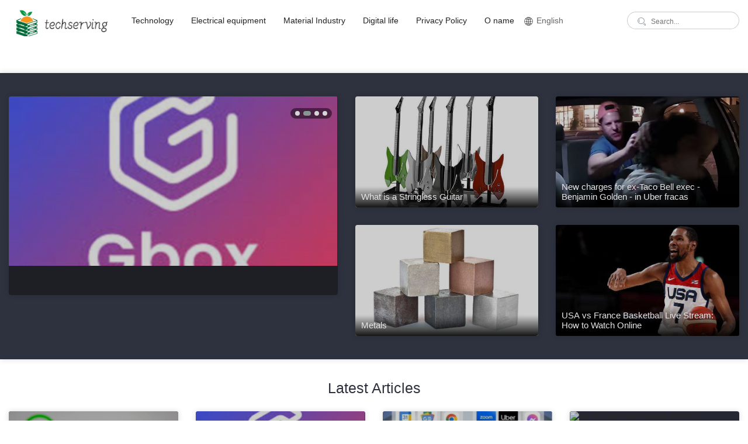

--- FILE ---
content_type: text/html; charset=UTF-8
request_url: https://www.techserving.com/
body_size: 6907
content:
<!doctype html>
<html lang="en">
<head>
    <meta charset="UTF-8"/>
    <meta name="viewport" content="width=device-width, initial-scale=1"/>
    
    <meta name="google-site-verification" content="jiVjCHHU9FjUJpYz1chnEtkL8wuPDBNP4nd8-Xpkjr8" />
<!-- Global site tag (gtag.js) - Google Analytics -->
<script async src="https://www.googletagmanager.com/gtag/js?id=UA-210019123-1"></script>
<script>
  window.dataLayer = window.dataLayer || [];
  function gtag(){dataLayer.push(arguments);}
  gtag('js', new Date());

  gtag('config', 'UA-210019123-1');
</script>
<script async src="https://pagead2.googlesyndication.com/pagead/js/adsbygoogle.js?client=ca-pub-5817671302700524"
     crossorigin="anonymous"></script>

<script>
var _hmt = _hmt || [];
(function() {
  var hm = document.createElement("script");
  hm.src = "https://hm.baidu.com/hm.js?b8da935dc90d20abee3be1fa44fd90c3";
  var s = document.getElementsByTagName("script")[0]; 
  s.parentNode.insertBefore(hm, s);
})();
</script>
    
    <title>System Integration Network|  serv</title>
    <meta name="keywords" content="[site name]"/>
    <meta name="description" content="Full-service systems integration platform, committed to the cause of systems integration"/>
    <link rel="canonical" href="https://www.techserving.com/" >
    <link rel='stylesheet' href='https://www.techserving.com/template/default/assets/js/layui/css/layui.css' type='text/css' media='all'/>
    <link rel='stylesheet' href='https://www.techserving.com/template/default/assets/css/style.css' type='text/css' media='all'/>
    <link href='https://website-google-hk.oss-cn-hongkong.aliyuncs.com/uploads/16808499741.png' rel='icon' type='image/x-icon'/>

        </head>

<body class="home blog">
<div class="multi-container">
    <header class="multi-header-box">
    <div class="multi-main-box">
        <div class="multi-logo-box multi-left">
                <a href="https://www.techserving.com/" title="techserving">
        <h1>

                            <img src="https://website-google-hk.oss-cn-hongkong.aliyuncs.com/uploads/16808501581.png" alt="techserving"
                     title="techserving">
                    </h1>

    </a>
        </div>
        <div class="multi-header-menu multi-left layui-hide-xs">
            <ul class="layui-nav multi-nav-white">
                                                    <li class="layui-nav-item">
                        <a href="https://www.techserving.com/technology/" title="Technology" target="" rel="">
                            Technology
                        </a>
                    </li>
                                                                    <li class="layui-nav-item">
                        <a href="https://www.techserving.com/electric-equipment/" title="Electrical equipment" target="" rel="">
                            Electrical equipment
                        </a>
                    </li>
                                                                    <li class="layui-nav-item">
                        <a href="https://www.techserving.com/material-industry/" title="Material Industry" target="" rel="">
                            Material Industry
                        </a>
                    </li>
                                                                    <li class="layui-nav-item">
                        <a href="https://www.techserving.com/digital-life/" title="Digital life" target="" rel="">
                            Digital life
                        </a>
                    </li>
                                                                <li class="layui-nav-item">
                    <a href="/" title="Privacy Policy" target="" rel="nofollow">
                        Privacy Policy
                    </a>
                </li>
                                <li class="layui-nav-item">
                    <a href="/" title="O name" target="" rel="nofollow">
                        O name
                    </a>
                </li>
                                <li class="layui-nav-item">
                    <style>
    .icon-lang {
        display: inline-block;
        font: normal normal normal 14px/1 FontAwesome;
        font-size: inherit;
        text-rendering: auto;
        -webkit-font-smoothing: antialiased;
        -moz-osx-font-smoothing: grayscale;
    }

    .icon-lang:before {
        content: url('data:image/svg+xml;utf8,%3Csvg%20fill%3D%22%23000%22%20t%3D%221634198902255%22%20unicode%3D%22%26%2358990%3B%22%20class%3D%22icon%22%20%20viewBox%3D%220%200%201024%201024%22%20version%3D%221.1%22%20xmlns%3D%22http%3A%2F%2Fwww.w3.org%2F2000%2Fsvg%22%20p-id%3D%221405%22%3E%3Cpath%20d%3D%22M512%20129.94444444h-0.36736111H511.08159723c-210.68159723%200.55104167-381.13715277%20171.37395833-381.13715279%20382.05555556s170.45555556%20381.50451389%20381.13715279%20382.05555556h0.91840277c211.04895833%200%20382.05555556-171.00659723%20382.05555556-382.05555556S723.04895833%20129.94444444%20512%20129.94444444z%20m15.24548611%20228.68229167c40.59340277-1.10208333%2079.90104167-6.42881944%20117.92291666-15.61284722%2011.38819444%2045.00173611%2018.55173611%2096.98333333%2019.65381946%20153.92430555H527.24548611V358.62673611z%20m0-30.67465278V163.00694444c41.14444444%2011.38819444%2083.02361111%2066.30868056%20109.47361112%20150.61805556-35.26666667%208.44930556-71.81909723%2013.225-109.47361112%2014.32708333z%20m-30.49097222-165.3125v165.49618056c-38.021875-1.10208333-74.94166667-6.06145833-110.39201389-14.69444445%2026.81736111-84.86041667%2068.88020833-140.14826389%20110.39201389-150.80173611z%20m0%20195.98715278v138.12777778H358.259375c1.10208333-56.94097223%208.265625-108.92256944%2019.65381944-153.92430556%2038.20555556%209.18402777%2078.06423611%2014.69444444%20118.84131945%2015.79652778zM327.40104167%20496.75451389H160.98645833c3.30625-78.61527777%2032.69513889-150.61805556%2079.53368056-207.55902778%2033.98090277%2018.73541667%2070.16597223%2034.16458333%20108.00416667%2045.55277778-12.49027777%2048.67534723-19.8375%20103.59583333-21.12326389%20162.00625z%20m0%2030.49097222c1.10208333%2058.22673611%208.44930556%20113.33090277%2020.93958333%20162.00625a571.99043402%20571.99043402%200%200%200-108.00416667%2045.55277778c-46.83854167-56.94097223-76.04375-128.94375-79.53368056-207.55902778H327.40104167z%20m30.85833333%200h138.49513889v137.94409722C455.97743056%20666.29166667%20416.11875%20671.80208333%20377.91319444%20681.16979167c-11.38819444-45.00173611-18.55173611-96.98333333-19.65381944-153.92430556z%20m138.49513889%20168.61875v165.67986112c-41.51180556-10.83715277-83.57465277-65.94131944-110.39201389-150.80173612%2035.45034723-8.81666667%2072.37013889-13.77604167%20110.39201389-14.878125zM527.24548611%20860.99305556V695.68055556c37.65451389%201.10208333%2074.20694444%206.06145833%20109.65729166%2014.51076388-26.63368056%2084.49305556-68.32916667%20139.41354167-109.65729166%20150.80173612z%20m0-195.80347223V527.24548611h137.57673612c-1.10208333%2056.75729167-8.265625%20108.73888889-19.65381946%20153.740625-38.021875-9.18402777-77.32951389-14.69444444-117.92291666-15.79652778z%20m168.25138889-137.94409722h167.51666667c-3.30625%2078.61527777-32.69513889%20150.434375-79.53368056%20207.55902778-34.34826389-18.91909723-70.71701389-34.34826389-108.92256944-45.92013889%2012.49027777-48.67534723%2019.8375-103.41215277%2020.93958333-161.63888889z%20m0-30.49097222c-1.10208333-58.22673611-8.44930556-113.14722223-20.75590277-161.82256945%2038.20555556-11.571875%2074.57430556-27.00104167%20108.73888888-45.73645833%2046.83854167%2056.94097223%2076.22743056%20128.94375%2079.53368056%20207.74270833H695.496875z%20m67.04340277-231.07013889c-30.49097223%2016.16388889-62.45138889%2029.57256944-96.06493054%2039.675-17.81701389-57.49201389-42.98125-104.33055556-72.55381946-135.18888889%2065.02291667%2015.61284723%20123.06597223%2049.41006944%20168.61875%2095.51388889zM428.97638889%20170.53784723c-29.57256944%2030.67465277-54.553125%2077.51319444-72.18645833%20134.63784721-33.24618056-10.10243056-65.02291667-23.32743056-95.14652779-39.49131944%2045.00173611-45.92013889%20102.67743056-79.53368056%20167.33298612-95.14652777zM261.45972223%20758.13194444c30.12361111-16.16388889%2062.08402777-29.38888889%2095.14652777-39.49131944%2017.81701389%2057.30833333%2042.79756944%20103.96319444%2072.37013889%20134.82152777-64.65555556-15.61284723-122.33125-49.22638889-167.51666666-95.33020833z%20m332.46180554%2095.69756945c29.75625-30.85833333%2054.73680556-77.696875%2072.7375-135.37256945%2033.61354167%2010.10243056%2065.57395833%2023.51111111%2096.06493056%2039.675-45.55277777%2046.2875-103.77951389%2080.08472223-168.80243056%2095.69756945z%22%20p-id%3D%221406%22%3E%3C%2Fpath%3E%3C%2Fsvg%3E');
        width: 19px;
        height: 20px;
        clear: both;
        display: inline-block;
        vertical-align: middle;
    }

    .lang-dropbtn {
        border: none;
        cursor: pointer;
        line-height: 30px;
    }

    .lang-dropdown {
        position: relative;
        display: inline-block;
    }

    .lang-dropdown-content {
        display: none;
        position: absolute;
        background-color: #f9f9f9;
        max-width: 180px;
        min-width: 100px;
        box-shadow: 0px 8px 16px 0px rgba(0, 0, 0, 0.2);
    }

    .lang-dropdown-content a {
        padding: 2px 16px;
        text-decoration: none;
        display: block;
        line-height: 30px;
    }

    .lang-dropdown-content a:hover {
        background-color: #f1f1f1
    }

    .lang-dropdown:hover .lang-dropdown-content {
        display: block;
        z-index: 99999;
        box-shadow: 0 0 10px 0 rgba(0, 0, 0, 0.3);
    }

    .lang-dropdown:hover .lang-dropbtn {
        background-color: #f9f9f9;
    }
</style>

<div class="lang-dropdown">
    <div class="lang-dropbtn">
        <i class="icon-lang"></i>
        English
    </div>
    <div class="lang-dropdown-content">
                                                        <a rel="alternate" hreflang="en"
                   href="https://www.techserving.com/en/">English</a>
                                                <a rel="alternate" hreflang="es"
                   href="https://www.techserving.com/es/">Spanish</a>
                                                <a rel="alternate" hreflang="fr"
                   href="https://www.techserving.com/fr/">French</a>
                                                                                                            <a rel="alternate" hreflang="pt"
                   href="https://www.techserving.com/pt/">Portuguese</a>
                                                                    <a rel="alternate" hreflang="sr-Latn"
                   href="https://www.techserving.com/sr-Latn/">Serbian (Latin)</a>
                                                <a rel="alternate" hreflang="fi"
                   href="https://www.techserving.com/fi/">Finnish</a>
                                                                    <a rel="alternate" hreflang="cs"
                   href="https://www.techserving.com/cs/">Czech</a>
                                                                    <a rel="alternate" hreflang="bg"
                   href="https://www.techserving.com/bg/">Bulgarian</a>
                                                                                                                                                </div>
</div>
                </li>
            </ul>
        </div>
        <div class="multi-xs-menu multi-right layui-show-xs-inline">
            <i class="cxthemeicon cxicon-menu multi-xsmenu-js" style="font-size: 24px;"></i>
            <div class="multi-xs-menu-data">
                <div class="menu-data-bg"></div>
                <ul class="layui-nav multi-nav-white layui-nav-tree">
                                        <li class="layui-nav-item"><a href="/" title="Privacy Policy">Privacy Policy</a>
                    </li>
                                        <li class="layui-nav-item"><a href="/" title="O name">O name</a>
                    </li>
                                    </ul>
            </div>
        </div>
        <div class="multi-header-search multi-right layui-hide-xs">
            <form action="https://www.techserving.com/search/" method="get">
                <button class="iconfont-hd btn-search" type="submit"><i class="layui-icon layui-icon-search"></i>
                </button>
                <input class="top-input" name="s" type="text" autocomplete="off" placeholder="Search..."
                       title="Search...">
            </form>
        </div>
    </div>
</header>
        <div id="content" class="multi-content">
        <div class="multi-slide-box">
            <div class="multi-slide-man multi-main-box layui-clear">
                <div class="slide-left-box">
                    <div class="owl-carousel owl-theme">
                                                <div class="item">
                            <div class="slide-post-archive transform-scale">
                                <a href="https://www.techserving.com/technology/cual-es-la-mejor-manera-de-organizar-multiples-aplicaciones-de-mensajeria/" title="" target="_blank">
                                    <div class="scale-thumb-box">
                                        <div class="post-thumb-box">
                                            <img src="https://website-google-hk.oss-cn-hongkong.aliyuncs.com/uploads/17660233531.png" alt="" title="">
                                            <span class="overlay"></span>
                                        </div>
                                    </div>
                                    <div class="post-meta-box"><h3></h3>
                                        <p>
                                            
                                        </p>
                                    </div>
                                </a></div>
                        </div>
                                                <div class="item">
                            <div class="slide-post-archive transform-scale">
                                <a href="https://www.techserving.com/technology/las-mejores-maneras-de-instalar-youtube-en-dispositivos-harmonyos/" title="" target="_blank">
                                    <div class="scale-thumb-box">
                                        <div class="post-thumb-box">
                                            <img src="https://website-google-hk.oss-cn-hongkong.aliyuncs.com/uploads/17654332261.png" alt="" title="">
                                            <span class="overlay"></span>
                                        </div>
                                    </div>
                                    <div class="post-meta-box"><h3></h3>
                                        <p>
                                            
                                        </p>
                                    </div>
                                </a></div>
                        </div>
                                                <div class="item">
                            <div class="slide-post-archive transform-scale">
                                <a href="https://www.techserving.com/technology/como-instalar-google-play-store-en-huawei-en-2025/" title="" target="_blank">
                                    <div class="scale-thumb-box">
                                        <div class="post-thumb-box">
                                            <img src="https://website-google-hk.oss-cn-hongkong.aliyuncs.com/uploads/17654332721.png" alt="" title="">
                                            <span class="overlay"></span>
                                        </div>
                                    </div>
                                    <div class="post-meta-box"><h3></h3>
                                        <p>
                                            
                                        </p>
                                    </div>
                                </a></div>
                        </div>
                                                <div class="item">
                            <div class="slide-post-archive transform-scale">
                                <a href="https://www.techserving.com/technology/do-ai-detectors-actually-work-a-comprehensive-guide-for-everyday-users/" title="Do AI Detectors Actually Work? A Comprehensive Guide for Everyday Users" target="_blank">
                                    <div class="scale-thumb-box">
                                        <div class="post-thumb-box">
                                            <img src="https://website-google-hk.oss-cn-hongkong.aliyuncs.com/uploads/17642348761.jpg" alt="Do AI Detectors Actually Work? A Comprehensive Guide for Everyday Users" title="Do AI Detectors Actually Work? A Comprehensive Guide for Everyday Users">
                                            <span class="overlay"></span>
                                        </div>
                                    </div>
                                    <div class="post-meta-box"><h3>Do AI Detectors Actually Work? A Comprehensive Guide for Everyday Users</h3>
                                        <p>
                                            As artificial intelligence writing tools become increasingly sophisticated, a critical question emerges: Do AI detectors actually work? With the explosive growth of AI-generated content across academic institutions, professional workplaces, and creative industries, understanding the effectiveness of AI detection tools has never been more crucial. These detection systems promise to identify machine-generated text with high accuracy, but their real-world performance tells a more complex story.
                                        </p>
                                    </div>
                                </a></div>
                        </div>
                                            </div>
                </div>

                <div class="slide-right-box">
                    <div class="slide-right-postlist">
                                                <div class="item">
                            <div class="rslide-post-archive transform-scale">
                                <a href="https://www.techserving.com/technology/what-is-a-stringless-guitar/" title="What is a Stringless Guitar" target="_blank">
                                    <div class="scale-thumb-box">
                                        <div class="post-thumb-box">
                                            <img src="https://website-google-hk.oss-cn-hongkong.aliyuncs.com/uploads/16165514311.png?x-oss-process=image/auto-orient,1/quality,q_70/format,jpeg" alt="What is a Stringless Guitar" title="What is a Stringless Guitar">
                                            <span class="overlay"></span></div>
                                    </div>
                                    <div class="post-meta-box"><h3>What is a Stringless Guitar</h3></div>
                                </a></div>
                        </div>
                                                <div class="item">
                            <div class="rslide-post-archive transform-scale">
                                <a href="https://www.techserving.com/technology/new-charges-for-extaco-bell-exec-benjamin-golden-i/" title="New charges for ex-Taco Bell exec - Benjamin Golden - in Uber fracas" target="_blank">
                                    <div class="scale-thumb-box">
                                        <div class="post-thumb-box">
                                            <img src="https://website-google-hk.oss-cn-hongkong.aliyuncs.com/article-website/google/2021/8/11/311d095e39344163228f4e5235fe791f.jpg?x-oss-process=image/auto-orient,1/quality,q_70/format,jpeg" alt="New charges for ex-Taco Bell exec - Benjamin Golden - in Uber fracas" title="New charges for ex-Taco Bell exec - Benjamin Golden - in Uber fracas">
                                            <span class="overlay"></span></div>
                                    </div>
                                    <div class="post-meta-box"><h3>New charges for ex-Taco Bell exec - Benjamin Golden - in Uber fracas</h3></div>
                                </a></div>
                        </div>
                                                <div class="item">
                            <div class="rslide-post-archive transform-scale">
                                <a href="https://www.techserving.com/technology/metals/" title="Metals" target="_blank">
                                    <div class="scale-thumb-box">
                                        <div class="post-thumb-box">
                                            <img src="http://website-google-hk.oss-cn-hongkong.aliyuncs.com/drawing/5/2022-2-28/19.jpeg" alt="Metals" title="Metals">
                                            <span class="overlay"></span></div>
                                    </div>
                                    <div class="post-meta-box"><h3>Metals</h3></div>
                                </a></div>
                        </div>
                                                <div class="item">
                            <div class="rslide-post-archive transform-scale">
                                <a href="https://www.techserving.com/technology/usa-vs-france-basketball-live-stream-how-to-watch/" title="USA vs France Basketball Live Stream: How to Watch Online" target="_blank">
                                    <div class="scale-thumb-box">
                                        <div class="post-thumb-box">
                                            <img src="https://website-google-hk.oss-cn-hongkong.aliyuncs.com/article-website/google/2021/8/11/3f28c42c943d3ada3406c25df080e1b1.jpg?x-oss-process=image/auto-orient,1/quality,q_70/format,jpeg" alt="USA vs France Basketball Live Stream: How to Watch Online" title="USA vs France Basketball Live Stream: How to Watch Online">
                                            <span class="overlay"></span></div>
                                    </div>
                                    <div class="post-meta-box"><h3>USA vs France Basketball Live Stream: How to Watch Online</h3></div>
                                </a></div>
                        </div>
                                            </div>
                </div>
            </div>
        </div>

        
        
        
        
        
        
        
        
        
        
        
        
        
        
        
        
        
        
        
        
        
        
        
        
        

        <div class="multi-postlist-box">
            <div class="multi-main-box">
                <div class="multi-main-title">
                    <div class="title">Latest Articles</div>
                    <i class="cxthemeicon cxicon-xin1"></i>
                </div>

                <ul class="multi-postlist layui-clear">
                    
                    <li>
                        <div class="post-archive transform-scale">
                            <a href="https://www.techserving.com/technology/cual-es-la-mejor-manera-de-organizar-multiples-aplicaciones-de-mensajeria/" title="" target="_blank">
                                <div class="scale-thumb-box">
                                    <div class="post-thumb-box">
                                        <img src="https://website-google-hk.oss-cn-hongkong.aliyuncs.com/uploads/17660233531.png" alt="" title="">
                                        <span class="overlay"></span>
                                    </div>
                                </div>
                            </a>
                            <div class="post-meta-box">
                                <a href="https://www.techserving.com/technology/cual-es-la-mejor-manera-de-organizar-multiples-aplicaciones-de-mensajeria/" title="" target="_blank">
                                    <h3></h3>
                                    <div class="post-metadata">
                                        <span class="multi-left">18/12/2025</span>
                                        <span class="multi-right">
                                            <i class="cxthemeicon cxicon-liulan"></i> 1442
                                        </span>

                                    </div>
                                </a>
                            </div>
                        </div>
                    </li>
                    
                    <li>
                        <div class="post-archive transform-scale">
                            <a href="https://www.techserving.com/technology/las-mejores-maneras-de-instalar-youtube-en-dispositivos-harmonyos/" title="" target="_blank">
                                <div class="scale-thumb-box">
                                    <div class="post-thumb-box">
                                        <img src="https://website-google-hk.oss-cn-hongkong.aliyuncs.com/uploads/17654332261.png" alt="" title="">
                                        <span class="overlay"></span>
                                    </div>
                                </div>
                            </a>
                            <div class="post-meta-box">
                                <a href="https://www.techserving.com/technology/las-mejores-maneras-de-instalar-youtube-en-dispositivos-harmonyos/" title="" target="_blank">
                                    <h3></h3>
                                    <div class="post-metadata">
                                        <span class="multi-left">11/12/2025</span>
                                        <span class="multi-right">
                                            <i class="cxthemeicon cxicon-liulan"></i> 1424
                                        </span>

                                    </div>
                                </a>
                            </div>
                        </div>
                    </li>
                    
                    <li>
                        <div class="post-archive transform-scale">
                            <a href="https://www.techserving.com/technology/como-instalar-google-play-store-en-huawei-en-2025/" title="" target="_blank">
                                <div class="scale-thumb-box">
                                    <div class="post-thumb-box">
                                        <img src="https://website-google-hk.oss-cn-hongkong.aliyuncs.com/uploads/17654332721.png" alt="" title="">
                                        <span class="overlay"></span>
                                    </div>
                                </div>
                            </a>
                            <div class="post-meta-box">
                                <a href="https://www.techserving.com/technology/como-instalar-google-play-store-en-huawei-en-2025/" title="" target="_blank">
                                    <h3></h3>
                                    <div class="post-metadata">
                                        <span class="multi-left">11/12/2025</span>
                                        <span class="multi-right">
                                            <i class="cxthemeicon cxicon-liulan"></i> 1410
                                        </span>

                                    </div>
                                </a>
                            </div>
                        </div>
                    </li>
                    
                    <li>
                        <div class="post-archive transform-scale">
                            <a href="https://www.techserving.com/technology/do-ai-detectors-actually-work-a-comprehensive-guide-for-everyday-users/" title="Do AI Detectors Actually Work? A Comprehensive Guide for Everyday Users" target="_blank">
                                <div class="scale-thumb-box">
                                    <div class="post-thumb-box">
                                        <img src="https://website-google-hk.oss-cn-hongkong.aliyuncs.com/uploads/17642348761.jpg" alt="Do AI Detectors Actually Work? A Comprehensive Guide for Everyday Users" title="Do AI Detectors Actually Work? A Comprehensive Guide for Everyday Users">
                                        <span class="overlay"></span>
                                    </div>
                                </div>
                            </a>
                            <div class="post-meta-box">
                                <a href="https://www.techserving.com/technology/do-ai-detectors-actually-work-a-comprehensive-guide-for-everyday-users/" title="Do AI Detectors Actually Work? A Comprehensive Guide for Everyday Users" target="_blank">
                                    <h3>Do AI Detectors Actually Work? A Comprehensive Guide for Everyday Users</h3>
                                    <div class="post-metadata">
                                        <span class="multi-left">27/11/2025</span>
                                        <span class="multi-right">
                                            <i class="cxthemeicon cxicon-liulan"></i> 1704
                                        </span>

                                    </div>
                                </a>
                            </div>
                        </div>
                    </li>
                    
                    <li>
                        <div class="post-archive transform-scale">
                            <a href="https://www.techserving.com/technology/does-canvas-have-ai-detection-a-complete-guide-for-everyone/" title="Does Canvas Have AI Detection? A Complete Guide for Everyone" target="_blank">
                                <div class="scale-thumb-box">
                                    <div class="post-thumb-box">
                                        <img src="https://website-google-hk.oss-cn-hongkong.aliyuncs.com/uploads/17641490741.jpg" alt="Does Canvas Have AI Detection? A Complete Guide for Everyone" title="Does Canvas Have AI Detection? A Complete Guide for Everyone">
                                        <span class="overlay"></span>
                                    </div>
                                </div>
                            </a>
                            <div class="post-meta-box">
                                <a href="https://www.techserving.com/technology/does-canvas-have-ai-detection-a-complete-guide-for-everyone/" title="Does Canvas Have AI Detection? A Complete Guide for Everyone" target="_blank">
                                    <h3>Does Canvas Have AI Detection? A Complete Guide for Everyone</h3>
                                    <div class="post-metadata">
                                        <span class="multi-left">26/11/2025</span>
                                        <span class="multi-right">
                                            <i class="cxthemeicon cxicon-liulan"></i> 1560
                                        </span>

                                    </div>
                                </a>
                            </div>
                        </div>
                    </li>
                    
                    <li>
                        <div class="post-archive transform-scale">
                            <a href="https://www.techserving.com/technology/how-gpt-2-output-detectors-work-and-why-they-matter-globally/" title="How GPT-2 Output Detectors Work and Why They Matter Globally" target="_blank">
                                <div class="scale-thumb-box">
                                    <div class="post-thumb-box">
                                        <img src="https://website-google-hk.oss-cn-hongkong.aliyuncs.com/uploads/17640614661.jpg" alt="How GPT-2 Output Detectors Work and Why They Matter Globally" title="How GPT-2 Output Detectors Work and Why They Matter Globally">
                                        <span class="overlay"></span>
                                    </div>
                                </div>
                            </a>
                            <div class="post-meta-box">
                                <a href="https://www.techserving.com/technology/how-gpt-2-output-detectors-work-and-why-they-matter-globally/" title="How GPT-2 Output Detectors Work and Why They Matter Globally" target="_blank">
                                    <h3>How GPT-2 Output Detectors Work and Why They Matter Globally</h3>
                                    <div class="post-metadata">
                                        <span class="multi-left">25/11/2025</span>
                                        <span class="multi-right">
                                            <i class="cxthemeicon cxicon-liulan"></i> 1522
                                        </span>

                                    </div>
                                </a>
                            </div>
                        </div>
                    </li>
                    
                    <li>
                        <div class="post-archive transform-scale">
                            <a href="https://www.techserving.com/technology/can-ai-detect-human-actions-global-insights-and-technologies/" title="Can AI Detect Human Actions: Global Insights and Technologies" target="_blank">
                                <div class="scale-thumb-box">
                                    <div class="post-thumb-box">
                                        <img src="https://website-google-hk.oss-cn-hongkong.aliyuncs.com/uploads/17640613131.jpg" alt="Can AI Detect Human Actions: Global Insights and Technologies" title="Can AI Detect Human Actions: Global Insights and Technologies">
                                        <span class="overlay"></span>
                                    </div>
                                </div>
                            </a>
                            <div class="post-meta-box">
                                <a href="https://www.techserving.com/technology/can-ai-detect-human-actions-global-insights-and-technologies/" title="Can AI Detect Human Actions: Global Insights and Technologies" target="_blank">
                                    <h3>Can AI Detect Human Actions: Global Insights and Technologies</h3>
                                    <div class="post-metadata">
                                        <span class="multi-left">25/11/2025</span>
                                        <span class="multi-right">
                                            <i class="cxthemeicon cxicon-liulan"></i> 1635
                                        </span>

                                    </div>
                                </a>
                            </div>
                        </div>
                    </li>
                    
                    <li>
                        <div class="post-archive transform-scale">
                            <a href="https://www.techserving.com/technology/ai-detectors-and-med-school-essays-what-applicants-need-to-know/" title="AI Detectors and Med School Essays: What Applicants Need to Know" target="_blank">
                                <div class="scale-thumb-box">
                                    <div class="post-thumb-box">
                                        <img src="https://website-google-hk.oss-cn-hongkong.aliyuncs.com/uploads/17640610431.jpg" alt="AI Detectors and Med School Essays: What Applicants Need to Know" title="AI Detectors and Med School Essays: What Applicants Need to Know">
                                        <span class="overlay"></span>
                                    </div>
                                </div>
                            </a>
                            <div class="post-meta-box">
                                <a href="https://www.techserving.com/technology/ai-detectors-and-med-school-essays-what-applicants-need-to-know/" title="AI Detectors and Med School Essays: What Applicants Need to Know" target="_blank">
                                    <h3>AI Detectors and Med School Essays: What Applicants Need to Know</h3>
                                    <div class="post-metadata">
                                        <span class="multi-left">25/11/2025</span>
                                        <span class="multi-right">
                                            <i class="cxthemeicon cxicon-liulan"></i> 1555
                                        </span>

                                    </div>
                                </a>
                            </div>
                        </div>
                    </li>
                    
                    <li>
                        <div class="post-archive transform-scale">
                            <a href="https://www.techserving.com/technology/que-llevar-en-tu-mochila-de-trail-running-si-eres-principiante/" title="" target="_blank">
                                <div class="scale-thumb-box">
                                    <div class="post-thumb-box">
                                        <img src="https://website-google-hk.oss-cn-hongkong.aliyuncs.com/uploads/17640520081.png" alt="" title="">
                                        <span class="overlay"></span>
                                    </div>
                                </div>
                            </a>
                            <div class="post-meta-box">
                                <a href="https://www.techserving.com/technology/que-llevar-en-tu-mochila-de-trail-running-si-eres-principiante/" title="" target="_blank">
                                    <h3></h3>
                                    <div class="post-metadata">
                                        <span class="multi-left">25/11/2025</span>
                                        <span class="multi-right">
                                            <i class="cxthemeicon cxicon-liulan"></i> 1181
                                        </span>

                                    </div>
                                </a>
                            </div>
                        </div>
                    </li>
                    
                    <li>
                        <div class="post-archive transform-scale">
                            <a href="https://www.techserving.com/technology/does-safeassign-detect-ai-content-a-complete-guide/" title="Does SafeAssign Detect AI Content? A Complete Guide" target="_blank">
                                <div class="scale-thumb-box">
                                    <div class="post-thumb-box">
                                        <img src="https://website-google-hk.oss-cn-hongkong.aliyuncs.com/uploads/17639763891.jpg" alt="Does SafeAssign Detect AI Content? A Complete Guide" title="Does SafeAssign Detect AI Content? A Complete Guide">
                                        <span class="overlay"></span>
                                    </div>
                                </div>
                            </a>
                            <div class="post-meta-box">
                                <a href="https://www.techserving.com/technology/does-safeassign-detect-ai-content-a-complete-guide/" title="Does SafeAssign Detect AI Content? A Complete Guide" target="_blank">
                                    <h3>Does SafeAssign Detect AI Content? A Complete Guide</h3>
                                    <div class="post-metadata">
                                        <span class="multi-left">24/11/2025</span>
                                        <span class="multi-right">
                                            <i class="cxthemeicon cxicon-liulan"></i> 1267
                                        </span>

                                    </div>
                                </a>
                            </div>
                        </div>
                    </li>
                    
                    <li>
                        <div class="post-archive transform-scale">
                            <a href="https://www.techserving.com/technology/why-my-essay-is-detected-as-ai-causes-and-solutions/" title="Why My Essay Is Detected as AI: Causes and Solutions" target="_blank">
                                <div class="scale-thumb-box">
                                    <div class="post-thumb-box">
                                        <img src="https://website-google-hk.oss-cn-hongkong.aliyuncs.com/uploads/17637046081.jpg" alt="Why My Essay Is Detected as AI: Causes and Solutions" title="Why My Essay Is Detected as AI: Causes and Solutions">
                                        <span class="overlay"></span>
                                    </div>
                                </div>
                            </a>
                            <div class="post-meta-box">
                                <a href="https://www.techserving.com/technology/why-my-essay-is-detected-as-ai-causes-and-solutions/" title="Why My Essay Is Detected as AI: Causes and Solutions" target="_blank">
                                    <h3>Why My Essay Is Detected as AI: Causes and Solutions</h3>
                                    <div class="post-metadata">
                                        <span class="multi-left">21/11/2025</span>
                                        <span class="multi-right">
                                            <i class="cxthemeicon cxicon-liulan"></i> 1486
                                        </span>

                                    </div>
                                </a>
                            </div>
                        </div>
                    </li>
                    
                    <li>
                        <div class="post-archive transform-scale">
                            <a href="https://www.techserving.com/technology/does-safeassign-detect-ai-everything-you-need-to-know-in-2025/" title="Does SafeAssign Detect AI Everything You Need to Know in 2025" target="_blank">
                                <div class="scale-thumb-box">
                                    <div class="post-thumb-box">
                                        <img src="https://website-google-hk.oss-cn-hongkong.aliyuncs.com/uploads/17633589801.png" alt="Does SafeAssign Detect AI Everything You Need to Know in 2025" title="Does SafeAssign Detect AI Everything You Need to Know in 2025">
                                        <span class="overlay"></span>
                                    </div>
                                </div>
                            </a>
                            <div class="post-meta-box">
                                <a href="https://www.techserving.com/technology/does-safeassign-detect-ai-everything-you-need-to-know-in-2025/" title="Does SafeAssign Detect AI Everything You Need to Know in 2025" target="_blank">
                                    <h3>Does SafeAssign Detect AI Everything You Need to Know in 2025</h3>
                                    <div class="post-metadata">
                                        <span class="multi-left">17/11/2025</span>
                                        <span class="multi-right">
                                            <i class="cxthemeicon cxicon-liulan"></i> 1577
                                        </span>

                                    </div>
                                </a>
                            </div>
                        </div>
                    </li>
                    
                    <li>
                        <div class="post-archive transform-scale">
                            <a href="https://www.techserving.com/technology/guia-de-estilo-y-diseno-de-correas-para-relojes-inteligentes/" title="" target="_blank">
                                <div class="scale-thumb-box">
                                    <div class="post-thumb-box">
                                        <img src="https://website-google-hk.oss-cn-hongkong.aliyuncs.com/uploads/17582603341.png" alt="" title="">
                                        <span class="overlay"></span>
                                    </div>
                                </div>
                            </a>
                            <div class="post-meta-box">
                                <a href="https://www.techserving.com/technology/guia-de-estilo-y-diseno-de-correas-para-relojes-inteligentes/" title="" target="_blank">
                                    <h3></h3>
                                    <div class="post-metadata">
                                        <span class="multi-left">19/09/2025</span>
                                        <span class="multi-right">
                                            <i class="cxthemeicon cxicon-liulan"></i> 3169
                                        </span>

                                    </div>
                                </a>
                            </div>
                        </div>
                    </li>
                    
                    <li>
                        <div class="post-archive transform-scale">
                            <a href="https://www.techserving.com/technology/pueden-los-relojes-inteligentes-mejorar-el-cuidado-de-los-ancianos/" title="" target="_blank">
                                <div class="scale-thumb-box">
                                    <div class="post-thumb-box">
                                        <img src="https://website-google-hk.oss-cn-hongkong.aliyuncs.com/uploads/17582603931.png" alt="" title="">
                                        <span class="overlay"></span>
                                    </div>
                                </div>
                            </a>
                            <div class="post-meta-box">
                                <a href="https://www.techserving.com/technology/pueden-los-relojes-inteligentes-mejorar-el-cuidado-de-los-ancianos/" title="" target="_blank">
                                    <h3></h3>
                                    <div class="post-metadata">
                                        <span class="multi-left">19/09/2025</span>
                                        <span class="multi-right">
                                            <i class="cxthemeicon cxicon-liulan"></i> 3057
                                        </span>

                                    </div>
                                </a>
                            </div>
                        </div>
                    </li>
                    
                    <li>
                        <div class="post-archive transform-scale">
                            <a href="https://www.techserving.com/technology/recursos-essenciais-de-tablets-para-2025-seu-guia-de-compras/" title="" target="_blank">
                                <div class="scale-thumb-box">
                                    <div class="post-thumb-box">
                                        <img src="https://website-google-hk.oss-cn-hongkong.aliyuncs.com/uploads/17568658091.png" alt="" title="">
                                        <span class="overlay"></span>
                                    </div>
                                </div>
                            </a>
                            <div class="post-meta-box">
                                <a href="https://www.techserving.com/technology/recursos-essenciais-de-tablets-para-2025-seu-guia-de-compras/" title="" target="_blank">
                                    <h3></h3>
                                    <div class="post-metadata">
                                        <span class="multi-left">03/09/2025</span>
                                        <span class="multi-right">
                                            <i class="cxthemeicon cxicon-liulan"></i> 4586
                                        </span>

                                    </div>
                                </a>
                            </div>
                        </div>
                    </li>
                    
                    <li>
                        <div class="post-archive transform-scale">
                            <a href="https://www.techserving.com/technology/que-hace-que-un-smartphone-sea-verdaderamente-a-prueba-de-futuro-hoy-en-dia/" title="" target="_blank">
                                <div class="scale-thumb-box">
                                    <div class="post-thumb-box">
                                        <img src="https://website-google-hk.oss-cn-hongkong.aliyuncs.com/uploads/17558483961.png" alt="" title="">
                                        <span class="overlay"></span>
                                    </div>
                                </div>
                            </a>
                            <div class="post-meta-box">
                                <a href="https://www.techserving.com/technology/que-hace-que-un-smartphone-sea-verdaderamente-a-prueba-de-futuro-hoy-en-dia/" title="" target="_blank">
                                    <h3></h3>
                                    <div class="post-metadata">
                                        <span class="multi-left">22/08/2025</span>
                                        <span class="multi-right">
                                            <i class="cxthemeicon cxicon-liulan"></i> 4966
                                        </span>

                                    </div>
                                </a>
                            </div>
                        </div>
                    </li>
                                    </ul>
            </div>
        </div>
    </div>
</div>
<!-- Footer -->
<footer class="multi-footer">












    <div class="footer-copyright">
        <div class="multi-main-box">
            <span>Copyright © 2023  techserving.com. All rights reserved.</span>
            <span class="multi-right layui-hide-xs">
                
            </span>
        </div>
    </div>
</footer>
<!-- /Footer -->



<script type='text/javascript' src='https://www.techserving.com/template/default/assets/js/layui/layui.js'></script>
<script type='text/javascript'>
    /* <![CDATA[ */
    var cxtheme = {
        "themedir": "https://www.techserving.com/template/default/assets",
    };
    /* ]]> */
</script>
<script type='text/javascript' src='https://www.techserving.com/template/default/assets/js/main.js'></script>
</body>
</html>


--- FILE ---
content_type: text/html; charset=utf-8
request_url: https://www.google.com/recaptcha/api2/aframe
body_size: 250
content:
<!DOCTYPE HTML><html><head><meta http-equiv="content-type" content="text/html; charset=UTF-8"></head><body><script nonce="Q-M7NDyDKXCHrOf5tT4SEw">/** Anti-fraud and anti-abuse applications only. See google.com/recaptcha */ try{var clients={'sodar':'https://pagead2.googlesyndication.com/pagead/sodar?'};window.addEventListener("message",function(a){try{if(a.source===window.parent){var b=JSON.parse(a.data);var c=clients[b['id']];if(c){var d=document.createElement('img');d.src=c+b['params']+'&rc='+(localStorage.getItem("rc::a")?sessionStorage.getItem("rc::b"):"");window.document.body.appendChild(d);sessionStorage.setItem("rc::e",parseInt(sessionStorage.getItem("rc::e")||0)+1);localStorage.setItem("rc::h",'1769196761755');}}}catch(b){}});window.parent.postMessage("_grecaptcha_ready", "*");}catch(b){}</script></body></html>

--- FILE ---
content_type: text/css
request_url: https://www.techserving.com/template/default/assets/css/style.css
body_size: 5670
content:
@charset "UTF-8";

/*
Theme Name: CX-MULTI
Theme URI: https://www.chenxingweb.com
Author: 小牛爱奋斗
Author URI: https://www.chenxingweb.com
Description: 晨星博客主题
Requires at least: 4.9.6
Requires PHP: 5.6
Version: 1.0
*/
.multi-main-box{margin:0 auto;width:100%;max-width:1280px;}
.multi-left{float:left;}
.multi-right{float:right;}
.multi-nav-white{background-color:#fff!important;color:#666!important;padding-right:0;}
.multi-nav-white a{color:#222!important;}
.multi-nav-white .layui-nav-more{border-color:#191818 transparent transparent;border-top-color:rgba(93,91,91,0.7);}
.multi-nav-white .layui-nav-mored,.multi-nav-white .layui-nav-itemed > a .layui-nav-more{margin-top:-9px;border-style:dashed dashed solid;border-color:transparent transparent #191818;}
.multi-nav-white.layui-nav-tree .layui-nav-child dd.layui-this,.multi-nav-white.layui-nav-tree .layui-nav-child dd.layui-this a,.multi-nav-white.layui-nav-tree .layui-this,.multi-nav-white.layui-nav-tree .layui-this > a,.multi-nav-white.layui-nav-tree .layui-this > a:hover{background-color:#2d303c;color:#fff!important;}
.overlay{width:100%;height:100%;background-color:rgba(0,0,0,0.66);position:absolute;opacity:.3;top:0;left:0;-webkit-transition:opacity 0.3s ease-in-out;-moz-transition:opacity 0.3s ease-in-out;-o-transition:opacity 0.3s ease-in-out;transition:opacity 0.3s ease-in-out;}
@media screen and (max-width:1280px){
    .multi-main-box{padding-left:15px;padding-right:15px;box-sizing:border-box;}
}
.multi-main-title{text-align:center;position:relative;margin-bottom:10px;}
.multi-main-title .title{display:inline-block;font-size:25px;color:#2e323e;}
.multi-main-title i{position:absolute;font-size:30px;top:-10px;color:#00d3af;}
.layui-rpadding-15px{padding:15px;box-sizing:border-box;}
.layui-tmargin-15px{margin-top:15px;}
.layui-borradius{box-shadow:0 0 10px rgba(0,0,0,0.15);border-radius:4px;}

/* header */
.multi-header-box{background:#fff;line-height:70px;box-shadow:0 0 10px rgba(0,0,0,0.15);height:125px;position:relative;}
.multi-header-box .multi-logo-box img{height:50px;width:auto;}
.multi-header-box .multi-logo-box a,.multi-header-box .multi-logo-box a h1{font-size:20px;font-weight:bold;}
.multi-header-box .layui-nav .layui-nav-child .layui-nav-item{display:block;line-height:35px;}
.multi-header-box .layui-nav .layui-this:after{background-color:#333;height:3px;width:14px;left:50%;margin-left:-7px;bottom:10px;}
.multi-header-box .multi-header-menu .layui-nav-item a{padding:0 15px;}
.multi-header-box .layui-nav-bar{display:none;}
.multi-header-box .multi-header-search{background-color:#fff;border:1px solid rgba(0,0,0,0.2);border-radius:20px;margin-top:20px;width:200px;position:relative;max-width:15vw;margin-left:30px;height:30px;line-height:30px;padding-left:40px;box-sizing:border-box;}
.multi-header-box .multi-header-search .btn-search{background-color:transparent;border:none;color:#848e99;cursor:pointer;margin:0 2px 0 16px;position:absolute;line-height:27px;left:0;top:3px;}
.multi-header-box .multi-header-search .top-input{border:none;color:#848e99;font-size:12px;width:140px;box-shadow:none;outline:0;max-width:11vw;height:20px;box-sizing:border-box;background:none;}

/*
 *  Owl Carousel - Core
 */
.owl-carousel{display:none;width:100%;-webkit-tap-highlight-color:transparent;    /* position relative and z-index fix webkit rendering fonts issue */position:relative;z-index:1;}
.owl-carousel .owl-stage{position:relative;-ms-touch-action:pan-Y;touch-action:manipulation;-moz-backface-visibility:hidden;    /* fix firefox animation glitch */}
.owl-carousel .owl-stage:after{content:".";display:block;clear:both;visibility:hidden;line-height:0;height:0;}
.owl-carousel .owl-stage-outer{position:relative;overflow:hidden;    /* fix for flashing background */-webkit-transform:translate3d(0px,0px,0px);}
.owl-carousel .owl-wrapper,.owl-carousel .owl-item{-webkit-backface-visibility:hidden;-moz-backface-visibility:hidden;-ms-backface-visibility:hidden;-webkit-transform:translate3d(0,0,0);-moz-transform:translate3d(0,0,0);-ms-transform:translate3d(0,0,0);}
.owl-carousel .owl-item{position:relative;min-height:1px;float:left;-webkit-backface-visibility:hidden;-webkit-tap-highlight-color:transparent;-webkit-touch-callout:none;}
.owl-carousel .owl-item img{display:block;width:100%;}
.owl-carousel .owl-nav.disabled,.owl-carousel .owl-dots.disabled{display:none;}
.owl-carousel .owl-nav .owl-prev,.owl-carousel .owl-nav .owl-next,.owl-carousel .owl-dot{cursor:pointer;-webkit-user-select:none;-khtml-user-select:none;-moz-user-select:none;-ms-user-select:none;user-select:none;}
.owl-carousel .owl-nav button.owl-prev,.owl-carousel .owl-nav button.owl-next,.owl-carousel button.owl-dot{background:none;color:inherit;border:none;padding:0!important;font:inherit;}
.owl-carousel.owl-loaded{display:block;}
.owl-carousel.owl-loading{opacity:0;display:block;}
.owl-carousel.owl-hidden{opacity:0;}
.owl-carousel.owl-refresh .owl-item{visibility:hidden;}
.owl-carousel.owl-drag .owl-item{touch-action:pan-y;-webkit-user-select:none;-moz-user-select:none;-ms-user-select:none;user-select:none;}
.owl-carousel.owl-grab{cursor:move;cursor:grab;}
.owl-carousel.owl-rtl{direction:rtl;}
.owl-carousel.owl-rtl .owl-item{float:right;}

/* No Js */
.no-js .owl-carousel{display:block;}

/*
 *  Owl Carousel - Animate Plugin
 */
.owl-carousel .animated{animation-duration:1000ms;animation-fill-mode:both;}
.owl-carousel .owl-animated-in{z-index:0;}
.owl-carousel .owl-animated-out{z-index:1;}
.owl-carousel .fadeOut{animation-name:fadeOut;}
@keyframes fadeOut{
    0%{opacity:1;}
    100%{opacity:0;}
}

/*
 * 	Owl Carousel - Auto Height Plugin
 */
.owl-height{transition:height 500ms ease-in-out;}

/*
 * 	Owl Carousel - Lazy Load Plugin
 */
.owl-carousel .owl-item{    /**
	              This is introduced due to a bug in IE11 where lazy loading combined with autoheight plugin causes a wrong
	              calculation of the height of the owl-item that breaks page layouts
	           */}
.owl-carousel .owl-item .owl-lazy{opacity:0;transition:opacity 400ms ease;}
.owl-carousel .owl-item .owl-lazy[src^=""],.owl-carousel .owl-item .owl-lazy:not([src]){max-height:0;}
.owl-carousel .owl-item img.owl-lazy{transform-style:preserve-3d;}

/*
 * 	Default theme - Owl Carousel CSS File
 */
.owl-theme .owl-nav{margin-top:10px;text-align:center;-webkit-tap-highlight-color:transparent;}
.owl-theme .owl-nav [class*='owl-']{color:#FFF;font-size:14px;margin:5px;padding:4px 7px;background:#D6D6D6;display:inline-block;cursor:pointer;border-radius:3px;}
.owl-theme .owl-nav [class*='owl-']:hover{background:#869791;color:#FFF;text-decoration:none;}
.owl-theme .owl-nav .disabled{opacity:0.5;cursor:default;}
.owl-theme .owl-nav.disabled + .owl-dots{margin-top:10px;}
.owl-theme .owl-dots{text-align:center;-webkit-tap-highlight-color:transparent;display:inline-block;position:absolute;top:10px;right:10px;background:rgba(0,0,0,0.49);border-radius:20px;padding:0 5px 2px;}
.owl-theme .owl-dots .owl-dot{display:inline-block;zoom:1;*display:inline;}
.owl-theme .owl-dots .owl-dot span{width:8px;height:8px;margin:0 3px;background:#D6D6D6;display:block;-webkit-backface-visibility:visible;transition:opacity 200ms ease;border-radius:30px;}
.owl-theme .owl-dots .owl-dot.active span,.owl-theme .owl-dots .owl-dot:hover span{background:#869791;}
.owl-theme .owl-dots .owl-dot.active span{width:13px;}
.multi-slide-box{    /* background-image: url(https://f.cdn.xsteach.cn/uploaded/fe/5a/2b/fe5a2b1d17532864096012c3e3ee4819001.jpg); */
    padding:40px 0;background-size:cover;background-position:center;background-repeat:no-repeat;background-color:#2e323e;box-shadow:0 0 10px rgba(0,0,0,0.15);position:relative;}
.multi-slide-box .slide-left-box{width:45%;float:left;box-shadow:0 0 10px rgba(0,0,0,0.15);border-radius:4px;overflow:hidden;}
.multi-slide-box .slide-right-box{width:55%;float:left;}
.multi-slide-box .slide-right-box .slide-right-postlist{margin-top:-30px;}
.multi-slide-box .slide-right-box .item{width:50%;padding-left:30px;padding-top:30px;box-sizing:border-box;float:left;}
.slide-post-archive{background-color:#24262d;}
.slide-post-archive .post-thumb-box img{height:290px;object-fit:cover;object-position:center;background-color:#2e323e;position:relative;}
.slide-post-archive .post-meta-box{padding:20px;}
.slide-post-archive .post-meta-box h3{margin-bottom:10px;color:#fff;}
.slide-post-archive .post-meta-box p{color:#666;display:-webkit-box;-webkit-line-clamp:3;-webkit-box-orient:vertical;overflow:hidden;text-overflow:ellipsis;}
.rslide-post-archive{background-color:#24262d;border-radius:4px;overflow:hidden;box-shadow:0 0 10px rgba(0,0,0,0.15);position:relative;}
.rslide-post-archive .post-thumb-box img{object-fit:cover;object-position:center;background-repeat:no-repeat;background-color:#2e323e;position:relative;width:100%;height:190px;}
.rslide-post-archive .post-meta-box{position:absolute;bottom:0;width:100%;padding:10px;box-sizing:border-box;-moz-box-sizing:border-box;-webkit-box-sizing:border-box;-webkit-transition:all 0.2s ease;-moz-transition:all 0.2s ease;transition:all 0.2s ease;background-image:-webkit-linear-gradient(180deg,rgba(0,0,0,0.01) 5%,rgba(0,0,0,0.9) 100%);background-image:-moz-linear-gradient(180deg,rgba(0,0,0,0.01) 5%,rgba(0,0,0,0.9) 100%);background-image:linear-gradient(180deg,rgba(0,0,0,0.01) 5%,rgba(0,0,0,0.9) 100%);color:#eee;}
.rslide-post-archive .post-meta-box h3{font-size:15px;color:#e6e6e6;display:-webkit-box;-webkit-line-clamp:2;-webkit-box-orient:vertical;overflow:hidden;text-overflow:ellipsis;}

/* index tag */
.multi-indexmenu-box{position:relative;box-shadow:0 0 10px rgba(0,0,0,0.15);padding:12px 0;border-bottom:solid 1px #efefef;}
.multi-indexmenu-box > div{padding:0 160px 0 90px;box-sizing:border-box;position:relative;height:30px;line-height:30px;}
.multi-indexmenu-box > div h2{position:absolute;left:0;top:0;font-size:18px;}
.multi-indexmenu-box > div .indexmenu-right-more{position:absolute;right:0;top:0;padding-left:20px;}
.multi-indexmenu-box > div .indexmenu-right-more:before{content:" ";height:15px;width:1px;background:#adabab;position:absolute;top:10px;left:10px;}
.multi-indexmenu-box > div .indexmenu-right-more span{font-size:20px;padding:0 5px;color:#b33d3d;}
.multi-indexmenu-box .wp-tag-cloud{display:inline-block;height:30px;overflow:hidden;}
.multi-indexmenu-box .wp-tag-cloud li{float:left;}
.multi-indexmenu-box .wp-tag-cloud li a{display:inline-block;padding:0 10px;font-size:13px!important;}
.multi-indexmenu-box .wp-tag-cloud li a:hover,.multi-indexmenu-box .wp-tag-cloud li a .on{background:#2e323e;border-radius:20px;color:#fff;}

/* backcolor row */
.multi-backcolor{position:relative;}
.multi-backcolor:nth-child(odd){background-color:#f3f6fb;}
.multi-postlist-box{padding:35px 0 60px 0;background:#fff;}
.multi-postlist-box .multi-postlist{margin:0 -15px;}
.multi-postlist-box .multi-postlist li{width:25%;float:left;padding:15px;box-sizing:border-box;}
.post-archive{background-color:#fff;border-radius:4px;overflow:hidden;box-shadow:0 0 10px rgba(0,0,0,0.15);position:relative;padding-bottom:95px;}
.post-archive .post-thumb-box img{position:relative;height:162px;width:100%;object-fit:cover;object-position:center;background-repeat:no-repeat;background-color:#2e323e;}
.post-archive .post-meta-box{position:absolute;bottom:0;width:100%;padding:10px;box-sizing:border-box;}
.post-archive .post-meta-box h3{font-size:14px;color:#161e27;height:44px;line-height:22px;overflow:hidden;display:-webkit-box;-webkit-line-clamp:2;-webkit-box-orient:vertical;overflow:hidden;text-overflow:ellipsis;}
.post-archive .post-meta-box .post-metadata{height:20px;line-height:20px;color:#666;font-size:12px;margin:10px -5px 0 -5px;}
.post-archive .post-meta-box .post-metadata span{margin:0 5px;}

/*--------------------------------------------------------------
    pagination
--------------------------------------------------------------*/
.pagination{margin-top:1.5rem!important;}
.screen-reader-text{border:0;clip:rect(1px,1px,1px,1px);clip-path:inset(50%);height:1px;margin:-1px;overflow:hidden;padding:0;position:absolute!important;width:1px;word-wrap:normal!important;}
.screen-reader-text:focus{background-color:#F4F6F9;clip:auto!important;clip-path:none;color:#062743;display:block;font-size:1em;height:auto;left:5px;line-height:normal;padding:15px 23px 14px;text-decoration:none;top:5px;width:auto;z-index:100000;}
.nav-links{position:relative;display:flex;width:100%;}
.nav-links > span,.nav-links > a{position:relative;display:inline-block;background-color:#f4f6f9;padding:.5rem .875rem;margin:0 .5rem 0 0;font-size:0.75rem;border-radius:2px;}
.nav-links > .prev:hover,.nav-links > .next:hover,.nav-links > .current{z-index:2;color:#fff!important;background-color:#2e323e;}
.nav-links .prev,.nav-links .next{position:absolute;padding:.5rem .65rem;margin:0;}
.nav-links .prev{right:45px;}
.nav-links .next{margin:0;right:0;}

/* zt */
.multi-indexzt-box{padding:35px 0;background-color:#f3f6fb;}
.multi-indexzt-box .indexzt-list{margin:0 -15px;}
.multi-indexzt-box .indexzt-list li{width:25%;float:left;padding:15px;box-sizing:border-box;}
.zt-archive{background-color:#fff;border-radius:4px;overflow:hidden;box-shadow:0 0 10px rgba(0,0,0,0.15);position:relative;}
.zt-archive .post-thumb-box{background-size:cover;background-position:center;background-repeat:no-repeat;background-color:#2e323e;position:relative;padding-top:50%;}

/* cat */
.multi-ctop-box{padding:40px 0 50px 0;background-size:cover;background-position:center;background-repeat:no-repeat;background-color:#2e323e;box-shadow:0 0 10px rgba(0,0,0,0.15);position:relative;color:#fff;text-align:center;}
.multi-page-title{font-size:24px;padding:10px 0;position:relative;}
.multi-page-title .layui-badge{position:absolute;top:50%;margin-top:-9px;margin-left:5px;background-color:#009688;}
.multi-page-title h1{display:inline;font-size:24px;}
.multi-page-title .cxmulti-botsolid{position:absolute;width:20px;height:3px;background-color:#009688;bottom:5px;left:50%;margin-left:-10px;}
.taxonomy-description{margin-top:10px;color:#ddd;line-height:20px;}

/* single */
.multi-breadcrimb-box{margin-top:40px;margin-bottom:20px;font-size:13px;color:#666;}
.multi-breadcrimb-box a{font-size:13px;}
.multi-single-header .multi-single-meta{border-bottom:solid 1px #e6e6e6;line-height:20px;padding:10px 0;margin-top:10px;margin-bottom:20px;font-size:13px;color:#666;}
.multi-single-header .multi-single-meta a{color:#666;}
.multi-content-main{padding-bottom:50px;}
.multi-single-content{padding-right:30px;}
.post-countent-data{color:#333;font:16px/1.5 Helvetica,'Hiragino Sans GB','Microsoft Yahei','微软雅黑',Arial,sans-serif;overflow-x:hidden;}
.post-countent-data p{line-height:30px;margin-bottom:20px;text-align:justify;}
.post-countent-data p.main-p-imgbox{text-indent:0;text-align:center;}
.post-countent-data img{max-width:100%;height:auto;margin:0px 10px;}
.post-countent-data h2{font:18px/1.5 Helvetica,'Hiragino Sans GB','Microsoft Yahei','微软雅黑',Arial,sans-serif;font-weight:bold;line-height:45px;}

/* 分享 */
.cxtheme-view-share{margin-top:25px;}
.cxtheme-view-share .bottom-single-data{text-align:center;}
.cxtheme-view-share .cxtheme-ycdesc-text{margin:0;font-size:13px;color:#bdbcbc;text-align:center;}

/* 侧边 */
.multi-single-sidebar{padding-left:50px;}

/* 相关文章 */
.multi-xgpost-box .multi-postlist{margin:0 -15px;}

/* btn */
.cxbtn-postlive .cxicon-icon-xiangqufill{display:none;}
.cxbtn-postlive.cxajax-on .cxicon-icon-xiangqu{display:none;}
.cxbtn-postlive.cxajax-on .cxicon-icon-xiangqufill{display:inline-block;}

/* 上下篇 */
.cxtheme-nextandprev-box{border:1px solid #f3f3f3;padding:0;box-sizing:border-box;display:box;display:-webkit-box;display:-moz-box;display:-ms-flexbox;display:-webkit-flex;display:flex;justify-content:space-between;margin-top:30px;}
.cxtheme-nextandprev-box .cxnextadnprev-box{position:relative;width:50%;}
.cxtheme-nextandprev-box .cxnextadnprev-box:first-child:after{content:'';display:block;width:0;height:100%;position:absolute;right:0;top:0;border-right:1px solid #eee;}
.cxtheme-nextandprev-box .cxnextadnprev-box > a{padding:25px;box-shadow:0 3px 30px rgba(0,0,0,0.05);display:block;position:relative;min-height:78px;color:#333;padding-left:170px;}
.cxtheme-nextandprev-box .cxnextadnprev-box > a i{font-size:13px;}
.cxtheme-nextandprev-box .cxnextadnprev-box > a .paged-thumb{position:absolute;left:30px;top:25px;width:120px;margin-bottom:0;border-radius:2px;}
.cxtheme-nextandprev-box .cxnextadnprev-box > a .thumb{display:block;width:100%;height:0;padding-top:66.7%;background-position:center;background-repeat:no-repeat;background-size:cover;background-color:transparent;position:relative;overflow:hidden;transition:all .2s;padding-top:63.66667%;border-radius:4px;background-position:left center;}
.cxtheme-nextandprev-box .cxnextadnprev-box > a h5{margin-bottom:10px;font-size:14px;line-height:20px;}
.cxtheme-nextandprev-box .cxnextadnprev-box > a h3{font-size:14px;line-height:20px;height:40px;font-weight:normal;overflow:hidden;display:-webkit-box;-webkit-line-clamp:1;-webkit-box-orient:vertical;overflow:hidden;text-overflow:ellipsis;}
@media screen and (max-width:500px){
    .cxtheme-nextandprev-box{display:block;border:none;}
    .cxtheme-nextandprev-box .cxnextadnprev-box{width:100%;}
    .cxtheme-nextandprev-box .cxnextadnprev-box.cxprev-box{border-right:none;margin-bottom:15px;border:1px solid #f3f3f3;}
    .cxtheme-nextandprev-box .cxnextadnprev-box.cxnext-box{text-align:left;border-left:none;border:1px solid #f3f3f3;}
}

/* 小工具 */
.widget{margin-top:45px;}
.widget:first-child{margin-top:0;}
.widget .title{line-height:30px;margin-bottom:20px;border-bottom:solid 1px #eaeaea;position:relative;font-weight:bold;}
.widget .title span{border-bottom:solid 2px #2e323e;display:inline-block;padding-bottom:5px;margin-bottom:-2px;padding-right:10px;}
.images-width-100{width:100%;height:auto;}
.images-radius{border-radius:4px;}
.widget_media_image img{max-width:100%;height:auto;}
.widget_search .search-input{position:relative;border-radius:4px;overflow:hidden;}
.widget_search .search-input input{border-radius:4px;}
.widget_search .search-input button{position:absolute;right:0;top:0;line-height:38px;border:none;width:50px;height:38px;color:#666;background:#e6e6e6;}
.widget_tag_cloud .tagcloud{margin:0 -10px;max-height:180px;overflow:hidden;}
.widget_tag_cloud .tagcloud a{margin:0 8px 20px;color:#555;font-size:13px!important;white-space:nowrap;display:inline-block;background:#f2f2f3;border-radius:3px;height:40px;line-height:40px;padding:0 12px;transition:all .2s;}
.widget_tag_cloud .tagcloud a:hover{background:#ff5c00;color:#fff;}
.widget_calendar .calendar_wrap{text-align:center;}
.widget_calendar .calendar_wrap table{margin-bottom:0;width:100%;}
.widget_calendar .calendar_wrap table caption{background-color:#f3f2f2;line-height:30px;border-radius:6px;margin-bottom:10px;}
.widget_calendar .calendar_wrap table td,.widget_calendar .calendar_wrap table th{padding:10px;word-break:break-all;border:none;}
.widget_calendar .calendar_wrap table td{color:#666;}
.widget_calendar .calendar_wrap table td a{color:#009688;text-decoration:underline;}
.widget_calendar .calendar_wrap table tr{margin-bottom:5px;}
.widget_calendar .wp-calendar-nav{display:none;}
.widget_recent_entries ul{padding-left:20px;}
.widget_recent_entries ul li{margin-bottom:10px;line-height:20px;list-style-type:initial;}
.widget_recent_entries ul li a{display:inline-block;width:100%;color:#2e323e;text-overflow:ellipsis;white-space:nowrap;overflow:hidden;}
.widget_archive ul:after{content:'';display:block;clear:both;}
.widget_archive ul li{width:50%;float:left;}
.multi-xgpost-box{background-color:#f3f6fb;padding:40px 0;}
.multi-xgpost-box .multi-postlist li{width:25%;float:left;padding:15px;box-sizing:border-box;}

/* 404 */
.multi-404-area{text-align:center;padding:100px 0;}
.multi-404-area .page-title{font-size:20px;}
.multi-404-area .page-content{padding:20px 0 50px 0;max-width:500px;width:100%;margin:0 auto;}
.multi-404-area .page-content p{line-height:40px;margin:30px 0;}
.multi-404-area .search-input{position:relative;}
.multi-404-area .search-input button{position:absolute;top:0;right:0;height:38px;line-height:38px;width:50px;text-align:center;border:none;border-radius:0 4px 4px 0;}
.transform-scale .scale-thumb-box{display:block;overflow:hidden;}
.transform-scale:hover .post-thumb-box{transform:scale(1.1);}
.transform-scale .post-thumb-box{transition:all .2s;}

/* footer */
.multi-footer{background-color:#2e323e;border-top:solid 6px #22252d;color:#fff;padding-top:40px;}
.multi-footer a{color:#fff;}
.multi-footer a:hover{color:#dad8d8;}
.multi-footer .footer-content-box{padding-right:80px;position:relative;}
.multi-footer .footer-content-box .aboutus_link{margin-bottom:30px;margin-left:-10px;}
.multi-footer .footer-content-box .aboutus_link a{padding:0 10px;}
.multi-footer .footer-content-box .footer-desc{margin-bottom:30px;color:#c7c7c7;}
.multi-footer .footer-content-box .footer-email-box{position:absolute;top:0;right:0;}
.multi-footer .footer-content-box .footer-email-box i{font-size:50px;color:#989797;}
.multi-footer .footer-content-box .footer-email-box i:hover{color:#ccc9c9;}
.multi-footer .footer-copyright{height:50px;background:#22252d;line-height:50px;border-top:solid 1px #1f2229;text-align:left;color:#b1afaf;}
.multi-footer .weblink{margin-bottom:30px;color:#8c8c8c;border-top:solid 1px #3e3d3d;padding-top:20px;}
.multi-footer .weblink h3,.multi-footer .weblink > ul,.multi-footer .weblink li{display:inline-block;font-size:13px;}
.multi-footer .weblink a{padding:0 10px;color:#8c8c8c;}
@media screen and (max-width:769px){
    .multi-slide-box{padding:30px 0;}
    .multi-slide-box .slide-left-box{width:58.4%;}
    .multi-slide-box .slide-right-box{width:41.6%;}
    .multi-slide-box .slide-right-box .item{width:100%;padding-left:20px;padding-top:20px;}
    .multi-slide-box .slide-right-box .item:nth-child(n+3){display:none;}
    .multi-indexmenu-box > div{padding:0 159px 0 95px;}
    .multi-indexmenu-box > div h2{left:5px;}
    .multi-indexmenu-box > div .indexmenu-right-more{right:5px;}
    .multi-indexzt-box{padding:20px 0;}
    .multi-indexzt-box .indexzt-list li{width:50%;padding:10px;}
    .multi-postlist-box .multi-postlist li{width:50%;padding:10px;}
    .multi-single-content{padding-right:0;}
    .multi-single-sidebar{padding-left:0;}
    .multi-xgpost-box .multi-postlist li{width:50%;padding:10px;}
    .multi-footer{padding-top:20px;}
    .multi-footer .footer-content-box{padding-right:0;}
    .multi-footer .footer-content-box .aboutus_link{overflow:hidden;height:20px;}
    .multi-footer .footer-content-box .footer-email-box{display:none;}
    .multi-footer .footer-content-box .footer-desc{margin-bottom:30px;}
    .multi-footer .footer-copyright{text-align:center;}
}
.multi-xs-menu,.multi-xs-login{display:none;margin-left:20px;color:#4e4e4e;height:60px;}
.multi-xs-menu-data{width:100%;position:fixed;top:0;left:0;z-index:999;height:100%;display:none;}
.multi-xs-menu-data .layui-nav{height:100%;transform:translateX(-200px);z-index:99;}
.multi-xs-menu-data .multi-transform-show{transform:translateX(0);}
.multi-xs-menu-data .menu-data-bg{height:100%;position:absolute;top:0;left:0;width:100%;z-index:98;background:rgba(0,0,0,0.26);}
@media screen and (max-width:500px){
    .multi-header-box{line-height:60px;height:60px;}
    .multi-indexmenu-box > div{padding:0 10px 0 95px;}
    .multi-indexmenu-box > div .indexmenu-right-more{display:none;}
    .pagination .nav-links{text-align:center;display:block;}
    .pagination .nav-links .prev,.pagination .nav-links .next{display:none;}
    .multi-slide-box{padding:30px 0;}
    .multi-slide-box .slide-left-box{width:100%;}
    .multi-slide-box .slide-right-box{display:none;}
}

--- FILE ---
content_type: application/javascript; charset=utf-8
request_url: https://www.techserving.com/template/default/assets/js/main.js
body_size: 476
content:
layui.config({
    base: cxtheme.themedir + '/js/extend/'
}).extend({
    owl: 'owl.carousel',
    stickySidebar: 'stickySidebar',
});

layui.use(['element', 'jquery', 'util'], function () {
    var $ = layui.jquery,
        util = layui.util,
        jQuery = $,
        element = layui.element;

    //执行
    util.fixbar({
        bar1: false,
        css: {bottom: 55},
        bgcolor: '#282b35',
    });

    if ($('.owl-carousel').length > 0) {
        layui.use(['owl'], function () {
            $('.owl-carousel').owlCarousel({
                items: 1,
                margin: 10,
                //animateOut: 'fadeOut',
                loop: true,
                autoplay: true,
                autoplayTimeout: 3000,
                autoplayHoverPause: true,
                autoHeight: true
            });
        });
    }

    //stickySidebar
    if ($('#float-sidebar').length > 0 && !$('#float-sidebar').is(':hidden')) {
        layui.use(['stickySidebar'], function () {
            $('#float-sidebar').theiaStickySidebar();
        });
    }

    $('.multi-xsmenu-js').click(function () {
        var _this = $(this),
            _menu = $('.multi-xs-menu-data');
        _menu.show(0, function () {
            _menu.children('.layui-nav').addClass('multi-transform-show');
        });

        $('.menu-data-bg').click(function () {
            _menu.children('.layui-nav').removeClass('multi-transform-show');
            _menu.hide();
        });
    });
});